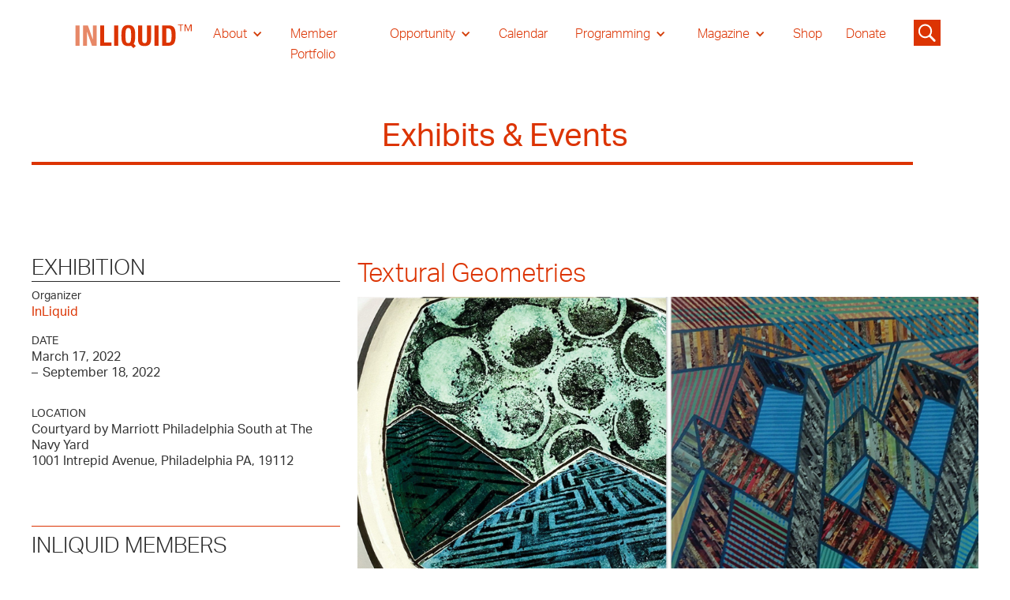

--- FILE ---
content_type: text/html; charset=utf-8
request_url: https://www.inliquid.org/exhibit/textural-geometries
body_size: 9885
content:
<!DOCTYPE html><!-- Last Published: Mon Jan 26 2026 18:07:13 GMT+0000 (Coordinated Universal Time) --><html data-wf-domain="www.inliquid.org" data-wf-page="635ecf0c60eb5a7c2ea2a3ee" data-wf-site="611fb734b5bbb0491fb109f1" data-wf-collection="635ecf0c60eb5a7ec5a2a394" data-wf-item-slug="textural-geometries"><head><meta charset="utf-8"/><title>Textural Geometries - EXHIBITION</title><meta content="Textural Geometries, Mar 17, 2022 - Sep 18, 2022. At The Courtyard By Marriott: 1001 Intrepid Ave. Tom Herbert and Amy Sarner Williams are both inspired by the world that surrounds them, and in their practices they reflect on, deconstruct, and transform their surroundings." name="description"/><meta content="Textural Geometries - EXHIBITION" property="og:title"/><meta content="Textural Geometries, Mar 17, 2022 - Sep 18, 2022. At The Courtyard By Marriott: 1001 Intrepid Ave. Tom Herbert and Amy Sarner Williams are both inspired by the world that surrounds them, and in their practices they reflect on, deconstruct, and transform their surroundings." property="og:description"/><meta content="Textural Geometries - EXHIBITION" property="twitter:title"/><meta content="Textural Geometries, Mar 17, 2022 - Sep 18, 2022. At The Courtyard By Marriott: 1001 Intrepid Ave. Tom Herbert and Amy Sarner Williams are both inspired by the world that surrounds them, and in their practices they reflect on, deconstruct, and transform their surroundings." property="twitter:description"/><meta property="og:type" content="website"/><meta content="summary_large_image" name="twitter:card"/><meta content="width=device-width, initial-scale=1" name="viewport"/><meta content="UA-22831184-1" name="google-site-verification"/><link href="https://cdn.prod.website-files.com/611fb734b5bbb0491fb109f1/css/inliquid-2.webflow.shared.8efbb12b4.css" rel="stylesheet" type="text/css" integrity="sha384-jvuxK0wPpobWjSh46djQHV6c3W/FYbRRfZ2uYI65EJjCATtfvEdjvU3bTEPWy24Z" crossorigin="anonymous"/><script src="https://use.typekit.net/zak3wtp.js" type="text/javascript"></script><script type="text/javascript">try{Typekit.load();}catch(e){}</script><script type="text/javascript">!function(o,c){var n=c.documentElement,t=" w-mod-";n.className+=t+"js",("ontouchstart"in o||o.DocumentTouch&&c instanceof DocumentTouch)&&(n.className+=t+"touch")}(window,document);</script><link href="https://cdn.prod.website-files.com/611fb734b5bbb0491fb109f1/6364d67a2a3c8265aa54efda_cropped-favicon-32x32.png" rel="shortcut icon" type="image/x-icon"/><link href="https://cdn.prod.website-files.com/611fb734b5bbb0491fb109f1/6364d6d28ae88d72bd0e1280_cropped-favicon-192x192.png" rel="apple-touch-icon"/><!-- Google tag (gtag.js) -->
<script async src="https://www.googletagmanager.com/gtag/js?id=UA-22831184-1"></script>
<script>
  window.dataLayer = window.dataLayer || [];
  function gtag(){dataLayer.push(arguments);}
  gtag('js', new Date());

  gtag('config', 'UA-22831184-1');
</script>
<!-- [Attributes by Finsweet] CMS PrevNext -->
<script async src="https://cdn.jsdelivr.net/npm/@finsweet/attributes-cmsprevnext@1/cmsprevnext.js"></script>

<script async src="https://cdn.jsdelivr.net/npm/@finsweet/attributes-cmsload@1/cmsload.js"></script>

<!-- [Attributes by Finsweet] CMS Combine -->
<script async src="https://cdn.jsdelivr.net/npm/@finsweet/attributes-cmscombine@1/cmscombine.js"></script>

<style>#post_list{display: none;}</style><script type="text/javascript">window.__WEBFLOW_CURRENCY_SETTINGS = {"currencyCode":"USD","symbol":"$","decimal":".","fractionDigits":2,"group":",","template":"{{wf {\"path\":\"symbol\",\"type\":\"PlainText\"} }} {{wf {\"path\":\"amount\",\"type\":\"CommercePrice\"} }} {{wf {\"path\":\"currencyCode\",\"type\":\"PlainText\"} }}","hideDecimalForWholeNumbers":false};</script></head><body><div><div class="custom-lightbox"><div class="lightbox-container"><img src="https://cdn.prod.website-files.com/plugins/Basic/assets/placeholder.60f9b1840c.svg" loading="lazy" alt="" class="lightbox-image"/></div><div class="small-caption"><div class="lightbox-caption">This is some text inside of a div block.</div></div><div class="photo-strip-wrapper"><div class="photo-strip-row w-dyn-list"><script type="text/x-wf-template" id="wf-template-aba39a1a-bd41-2cee-8b0e-b04a792acf8f">%3Cdiv%20role%3D%22listitem%22%20class%3D%22photo-strip-item%20w-dyn-item%20w-dyn-repeater-item%22%3E%3Ca%20href%3D%22%23%22%20class%3D%22photo-strip-thumb%20w-inline-block%22%3E%3Cimg%20src%3D%22https%3A%2F%2Fcdn.prod.website-files.com%2F611fb734b5bbb0664cb10a18%2F635f94ff2936c21db8b78ce6_62bc9070008196354dbc1ff1_IMG_4906_edit.jpeg%22%20loading%3D%22lazy%22%20alt%3D%22%22%20class%3D%22photo-thumbnail%22%2F%3E%3C%2Fa%3E%3C%2Fdiv%3E</script><div role="list" class="photo-stirp w-dyn-items"><div role="listitem" class="photo-strip-item w-dyn-item w-dyn-repeater-item"><a href="#" class="photo-strip-thumb w-inline-block"><img src="https://cdn.prod.website-files.com/611fb734b5bbb0664cb10a18/635f94ff2936c21db8b78ce6_62bc9070008196354dbc1ff1_IMG_4906_edit.jpeg" loading="lazy" alt="" class="photo-thumbnail"/></a></div><div role="listitem" class="photo-strip-item w-dyn-item w-dyn-repeater-item"><a href="#" class="photo-strip-thumb w-inline-block"><img src="https://cdn.prod.website-files.com/611fb734b5bbb0664cb10a18/635f94fe2936c24493b78cde_62bc9075f9436625d884c65e_IMG_4914_Edit.jpeg" loading="lazy" alt="" class="photo-thumbnail"/></a></div><div role="listitem" class="photo-strip-item w-dyn-item w-dyn-repeater-item"><a href="#" class="photo-strip-thumb w-inline-block"><img src="https://cdn.prod.website-files.com/611fb734b5bbb0664cb10a18/635f94fe2936c2578ab78cdd_62bc907a1b49643b10c74cbe_IMG_4927_edit.jpeg" loading="lazy" alt="" class="photo-thumbnail"/></a></div><div role="listitem" class="photo-strip-item w-dyn-item w-dyn-repeater-item"><a href="#" class="photo-strip-thumb w-inline-block"><img src="https://cdn.prod.website-files.com/611fb734b5bbb0664cb10a18/635f94fe2936c2d481b78ce0_62bc90805a048ad4ec81a212_IMG_4921_edit.jpeg" loading="lazy" alt="" class="photo-thumbnail"/></a></div><div role="listitem" class="photo-strip-item w-dyn-item w-dyn-repeater-item"><a href="#" class="photo-strip-thumb w-inline-block"><img src="https://cdn.prod.website-files.com/611fb734b5bbb0664cb10a18/635f94fe2936c2f9bab78ce2_62bc9087e6d688209c6005b9_IMG_4951_edit.jpeg" loading="lazy" alt="" class="photo-thumbnail"/></a></div><div role="listitem" class="photo-strip-item w-dyn-item w-dyn-repeater-item"><a href="#" class="photo-strip-thumb w-inline-block"><img src="https://cdn.prod.website-files.com/611fb734b5bbb0664cb10a18/635f94fe2936c21fabb78ce3_62bc908fb9efbfa49bdfaec0_IMG_4939_edit.jpeg" loading="lazy" alt="" class="photo-thumbnail"/></a></div><div role="listitem" class="photo-strip-item w-dyn-item w-dyn-repeater-item"><a href="#" class="photo-strip-thumb w-inline-block"><img src="https://cdn.prod.website-files.com/611fb734b5bbb0664cb10a18/635f94fe2936c24149b78cdf_62bc909bfc88ae4a6e777a2f_IMG_4929_edit.jpeg" loading="lazy" alt="" class="photo-thumbnail"/></a></div><div role="listitem" class="photo-strip-item w-dyn-item w-dyn-repeater-item"><a href="#" class="photo-strip-thumb w-inline-block"><img src="https://cdn.prod.website-files.com/611fb734b5bbb0664cb10a18/635f94ff2936c21d6db78ce4_62bc90a008d3eb82ec189223_IMG_4944_edit.jpeg" loading="lazy" alt="" class="photo-thumbnail"/></a></div><div role="listitem" class="photo-strip-item w-dyn-item w-dyn-repeater-item"><a href="#" class="photo-strip-thumb w-inline-block"><img src="https://cdn.prod.website-files.com/611fb734b5bbb0664cb10a18/635f94ff2936c2e461b78ce5_62bc90a556e2788aef6e40fe_IMG_4945_edit.jpeg" loading="lazy" alt="" class="photo-thumbnail"/></a></div></div><div class="w-dyn-hide w-dyn-empty"><div>No items found.</div></div></div></div><a data-w-id="fce84ff1-1813-e5ef-52ef-568a4dc07bb0" href="#" class="close-lightbox">X</a></div><div class="custom-lightbox2"><div class="lightbox-container"><img src="https://cdn.prod.website-files.com/plugins/Basic/assets/placeholder.60f9b1840c.svg" loading="lazy" alt="" class="lightbox-image"/></div><div class="small-caption"><div class="lightbox-caption">This is some text inside of a div block.</div></div><div class="photo-strip-wrapper"><div class="photo-strip-row w-dyn-list"><script type="text/x-wf-template" id="wf-template-e3a560d3-8bc4-2f9a-d5c5-438673e51b9d">%3Cdiv%20role%3D%22listitem%22%20class%3D%22photo-strip-item2%20w-dyn-item%20w-dyn-repeater-item%22%3E%3Ca%20href%3D%22%23%22%20class%3D%22photo-strip-thumb%20w-inline-block%22%3E%3Cimg%20src%3D%22%22%20loading%3D%22lazy%22%20alt%3D%22%22%20class%3D%22photo-thumbnail%20w-dyn-bind-empty%22%2F%3E%3C%2Fa%3E%3C%2Fdiv%3E</script><div role="list" class="photo-stirp w-dyn-items w-dyn-hide"></div><div class="w-dyn-empty"><div>No items found.</div></div></div></div><a data-w-id="c68a9b5a-688e-d564-56ce-d1ccc226255c" href="#" class="close-lightbox">X</a></div><div class="section__nav"><div class="block__nav"><div data-collapse="medium" data-animation="default" data-duration="400" data-easing="ease" data-easing2="ease" role="banner" class="navebar w-nav"><div class="container__nav w-container"><a href="/" class="nav__logolink w-nav-brand"><img src="https://cdn.prod.website-files.com/611fb734b5bbb0491fb109f1/611fb734b5bbb01a03b10a34_INLIQUID%20LOGO_Artboard%202.svg" loading="lazy" width="165" alt="Inliquid logo" class="logo__nav"/></a><nav role="navigation" class="nav__menu w-nav-menu"><div data-hover="true" data-delay="1" class="nav__link is--drop w-dropdown"><div class="nav__drop w-dropdown-toggle"><div class="nav__arrow w-icon-dropdown-toggle"></div><div class="nav__text is--white">About</div></div><nav class="nav__droplist w-dropdown-list"><a href="/about-folder/about" class="navdroplist__link is--white w-dropdown-link">About Us</a><a href="/donate" class="navdroplist__link w-dropdown-link">Donate</a><a href="/about-folder/everyone-is-a-collector" class="navdroplist__link w-dropdown-link">Everyone Is A Collector</a><a href="/about-folder/collaborative-partnership-application" class="navdroplist__link w-dropdown-link">Corporate Partnership &amp; Advisory</a><a href="/about-folder/artist-membership-application" class="navdroplist__link w-dropdown-link">Artist Membership Application</a><a href="/about-folder/artist-member-guide" class="navdroplist__link w-dropdown-link">Artist Membership Guide</a><a href="/about-folder/art-advisory-committee" class="navdroplist__link w-dropdown-link">Art Advisory Committee</a><a href="/about-folder/press" class="navdroplist__link w-dropdown-link">Press</a></nav></div><a href="/member-portfolio" class="nav__link is--red is--white w-nav-link">Member Portfolio</a><div data-hover="true" data-delay="0" class="nav__link is--drop w-dropdown"><div class="nav__drop w-dropdown-toggle"><div class="nav__arrow w-icon-dropdown-toggle"></div><div class="nav__text is--white">Opportunity</div></div><nav class="nav__droplist w-dropdown-list"><a href="/opportunity-folder/opportunities" class="navdroplist__link w-dropdown-link">Opportunities for Artist</a><a href="/opportunity-folder/resources" class="navdroplist__link w-dropdown-link">Resources for Artist</a></nav></div><a href="/calendar" class="nav__link is--red is--white w-nav-link">Calendar</a><div data-hover="true" data-delay="0" class="nav__link is--drop w-dropdown"><div class="nav__drop w-dropdown-toggle"><div class="nav__arrow w-icon-dropdown-toggle"></div><div class="nav__text is--white">Programming</div></div><nav class="nav__droplist w-dropdown-list"><a href="/programming/inliquid-gallery" class="navdroplist__link w-dropdown-link">InLiquid Gallery</a><a href="/programming/inliquid-special-events" class="navdroplist__link w-dropdown-link">InLiquid Special Events</a><a href="/programming/park-towne-place" class="navdroplist__link w-dropdown-link">Park Towne Place</a><a href="/programming/satellite" class="navdroplist__link w-dropdown-link">Satellite</a><a href="/marchforart" class="navdroplist__link w-dropdown-link">March for Art</a><a href="https://www.inliquid.org/aftcp" class="navdroplist__link w-dropdown-link">Art For The Cash Poor<br/></a><a href="https://www.inliquid.org/sora-west" class="navdroplist__link w-dropdown-link">SORA West</a></nav></div><div data-hover="true" data-delay="0" class="nav__link is--drop w-dropdown"><div class="nav__drop w-dropdown-toggle"><div class="nav__arrow w-icon-dropdown-toggle"></div><div class="nav__text is--white">Magazine</div></div><nav class="nav__droplist w-dropdown-list"><a href="/magazine" class="navdroplist__link w-dropdown-link">InLiquid Online Magazine</a><a href="/archival-history" class="navdroplist__link w-dropdown-link">Historic Journal</a></nav></div><a href="https://www.inliquid.org/shop" target="_blank" class="nav__link is--red is--white w-nav-link">Shop</a><a href="/donate" class="nav__link is--red is--white w-nav-link">Donate</a></nav><div class="search__icon"><img src="https://cdn.prod.website-files.com/611fb734b5bbb0491fb109f1/61c4ab6c54d0ca7e81eb2e1a_noun-search-3107569.svg" loading="lazy" width="40" data-w-id="0c3ddc6d-99cf-2f65-b076-d5daefb89ce9" alt="" class="search__icon-image"/><form action="/search" class="search-2 w-form"><input class="search-input w-input" maxlength="256" name="query" placeholder="Search…" type="search" id="search" required=""/><input type="submit" class="search-button-2 w-button" value="Go"/></form></div><div class="nav__menubutton is--arrowmove w-nav-button"><div class="nav__meunicon w-icon-nav-menu"></div></div></div></div></div></div><div class="section_header"><div class="padding-global"><div class="container-large"><div class="padding-section-small"><div class="header_title"><h1>Exhibits &amp; Events</h1></div><div class="keyline-4px background-color-red"></div></div></div></div></div><div class="section_header"><div class="padding-global"><div class="container-large"><div class="padding-section-small"><div class="w-layout-grid grid-16"><div id="w-node-_836c3b6c-6b35-bcca-c73e-0ca306fa7ffd-2ea2a3ee" class="event-content_sidebar-wrapper"><h3 id="head">EXHIBITION</h3><div class="keyline-1px-2"></div><div class="event-content_sidebar-event-info"><div class="padding-bottom padding-small"><div class="text-size-small">Organizer</div><a href="https://inliquid.org" target="_blank" class="text-size-regular">InLiquid</a></div><div class="padding-bottom padding-small"><div class="text-size-small">DATE</div><div class="text-size-regular">March 17, 2022</div><div class="date-div-block"><div class="text-size-regular">–</div><div class="text-size-regular end-date">September 18, 2022</div></div></div><div class="padding-bottom padding-small"><div class="text-size-small w-condition-invisible">HOURS</div><div class="text-size-regular w-dyn-bind-empty"></div></div><div class="padding-bottom padding-small"><div class="text-size-small">LOCATION</div><div class="text-size-regular">Courtyard by Marriott Philadelphia South at The Navy Yard</div><div class="text-size-regular">1001 Intrepid Avenue, Philadelphia PA, 19112</div></div><div class="padding-bottom padding-small"><a href="#" class="button-5 is-secondary w-condition-invisible w-button">Learn More</a></div></div><div class="event-content_sidebar-members"><div class="keyline-1px background-color-red"></div><h3>INLIQUID MEMBERS</h3><div class="collection-list-wrapper-9 w-dyn-list"><div role="list" class="w-dyn-items"><div role="listitem" class="w-dyn-item"><a href="/artist/herbert-tom" class="text-size-medium">Tom Herbert</a></div></div></div></div><div id="w-node-_6801ef17-80c3-d349-48d7-0bdccbf51133-2ea2a3ee" class="event-content_space-info"><div class="keyline-1px w-condition-invisible"></div><h3 class="w-condition-invisible">SPACE INFORMATION</h3><p class="w-dyn-bind-empty"></p></div></div><div id="w-node-_6debb196-bb1b-cb4c-3439-56483e19fa0f-2ea2a3ee" class="block__rich"><h2 id="head">Textural Geometries</h2><div class="rich__exhibit w-richtext"><figure style="max-width:2160pxpx" class="w-richtext-align-fullwidth w-richtext-figure-type-image"><div><img src="https://cdn.prod.website-files.com/611fb734b5bbb0664cb10a18/62bc8fc05a048af09880fef8_TG_emailer-2160x1031.jpg" alt=""/></div></figure><h6>Tom Herbert and Amy Sarner Williams are both inspired by the world that surrounds them, and in their practices they reflect on, deconstruct, and transform their surroundings. For both Herbert and Williams the resulting work is geometric but natural, calming yet energized, textural but flattened, and organic yet constructed.</h6><h6>Tom Herbert attended New York City Community College majoring in Communications Arts, and went on to obtain a BFA in Art from East Carolina University. Herbert has worked in the graphic arts field as an illustrator and designer and currently pursues fine art on a full time basis. He works out of his home studio in Jenkintown, PA and has exhibited in local and regional shows. He has work in private and corporate collections.</h6><h6>Amy Sarner Williams received her Bachelor of Art’s from the University of Pennsylvania. She has focused her career on supporting the field of Ceramics as an educator and through her involvement with the Clay Studio where she served as part of the development staff before transitioning to a Board Member, and later serving as its Executive Director. Williams currently is focusing on her family and studio practice.</h6></div></div></div></div></div></div></div><div class="section_header"><div class="padding-global"><div class="container-large"><div class="block__video-section"><h3 class="head__3h is--line w-condition-invisible">Video</h3><div class="video-4 w-dyn-bind-empty w-video w-embed"></div></div><div class="block__exgallery"><h3 class="head__3h is--line">Heading</h3><div class="collection__galleryone-ex w-dyn-list"><script type="text/x-wf-template" id="wf-template-9d84e6f7-8401-ee16-1d02-440d46820cff">%3Cdiv%20role%3D%22listitem%22%20class%3D%22custom-lightbox-thumb%20w-dyn-item%20w-dyn-repeater-item%22%3E%3Cdiv%20class%3D%22grid-image-div-200%22%3E%3Cimg%20alt%3D%22%22%20loading%3D%22lazy%22%20data-w-id%3D%22e6023f30-1736-a0cc-d272-913036ad54db%22%20src%3D%22https%3A%2F%2Fcdn.prod.website-files.com%2F611fb734b5bbb0664cb10a18%2F635f94ff2936c21db8b78ce6_62bc9070008196354dbc1ff1_IMG_4906_edit.jpeg%22%20class%3D%22lightbox-thumbex%22%2F%3E%3C%2Fdiv%3E%3C%2Fdiv%3E</script><div role="list" class="grid-list--3col w-dyn-items"><div role="listitem" class="custom-lightbox-thumb w-dyn-item w-dyn-repeater-item"><div class="grid-image-div-200"><img alt="" loading="lazy" data-w-id="e6023f30-1736-a0cc-d272-913036ad54db" src="https://cdn.prod.website-files.com/611fb734b5bbb0664cb10a18/635f94ff2936c21db8b78ce6_62bc9070008196354dbc1ff1_IMG_4906_edit.jpeg" class="lightbox-thumbex"/></div></div><div role="listitem" class="custom-lightbox-thumb w-dyn-item w-dyn-repeater-item"><div class="grid-image-div-200"><img alt="" loading="lazy" data-w-id="e6023f30-1736-a0cc-d272-913036ad54db" src="https://cdn.prod.website-files.com/611fb734b5bbb0664cb10a18/635f94fe2936c24493b78cde_62bc9075f9436625d884c65e_IMG_4914_Edit.jpeg" class="lightbox-thumbex"/></div></div><div role="listitem" class="custom-lightbox-thumb w-dyn-item w-dyn-repeater-item"><div class="grid-image-div-200"><img alt="" loading="lazy" data-w-id="e6023f30-1736-a0cc-d272-913036ad54db" src="https://cdn.prod.website-files.com/611fb734b5bbb0664cb10a18/635f94fe2936c2578ab78cdd_62bc907a1b49643b10c74cbe_IMG_4927_edit.jpeg" class="lightbox-thumbex"/></div></div><div role="listitem" class="custom-lightbox-thumb w-dyn-item w-dyn-repeater-item"><div class="grid-image-div-200"><img alt="" loading="lazy" data-w-id="e6023f30-1736-a0cc-d272-913036ad54db" src="https://cdn.prod.website-files.com/611fb734b5bbb0664cb10a18/635f94fe2936c2d481b78ce0_62bc90805a048ad4ec81a212_IMG_4921_edit.jpeg" class="lightbox-thumbex"/></div></div><div role="listitem" class="custom-lightbox-thumb w-dyn-item w-dyn-repeater-item"><div class="grid-image-div-200"><img alt="" loading="lazy" data-w-id="e6023f30-1736-a0cc-d272-913036ad54db" src="https://cdn.prod.website-files.com/611fb734b5bbb0664cb10a18/635f94fe2936c2f9bab78ce2_62bc9087e6d688209c6005b9_IMG_4951_edit.jpeg" class="lightbox-thumbex"/></div></div><div role="listitem" class="custom-lightbox-thumb w-dyn-item w-dyn-repeater-item"><div class="grid-image-div-200"><img alt="" loading="lazy" data-w-id="e6023f30-1736-a0cc-d272-913036ad54db" src="https://cdn.prod.website-files.com/611fb734b5bbb0664cb10a18/635f94fe2936c21fabb78ce3_62bc908fb9efbfa49bdfaec0_IMG_4939_edit.jpeg" class="lightbox-thumbex"/></div></div><div role="listitem" class="custom-lightbox-thumb w-dyn-item w-dyn-repeater-item"><div class="grid-image-div-200"><img alt="" loading="lazy" data-w-id="e6023f30-1736-a0cc-d272-913036ad54db" src="https://cdn.prod.website-files.com/611fb734b5bbb0664cb10a18/635f94fe2936c24149b78cdf_62bc909bfc88ae4a6e777a2f_IMG_4929_edit.jpeg" class="lightbox-thumbex"/></div></div><div role="listitem" class="custom-lightbox-thumb w-dyn-item w-dyn-repeater-item"><div class="grid-image-div-200"><img alt="" loading="lazy" data-w-id="e6023f30-1736-a0cc-d272-913036ad54db" src="https://cdn.prod.website-files.com/611fb734b5bbb0664cb10a18/635f94ff2936c21d6db78ce4_62bc90a008d3eb82ec189223_IMG_4944_edit.jpeg" class="lightbox-thumbex"/></div></div><div role="listitem" class="custom-lightbox-thumb w-dyn-item w-dyn-repeater-item"><div class="grid-image-div-200"><img alt="" loading="lazy" data-w-id="e6023f30-1736-a0cc-d272-913036ad54db" src="https://cdn.prod.website-files.com/611fb734b5bbb0664cb10a18/635f94ff2936c2e461b78ce5_62bc90a556e2788aef6e40fe_IMG_4945_edit.jpeg" class="lightbox-thumbex"/></div></div></div><div class="w-dyn-hide w-dyn-empty"><div>No items found.</div></div></div></div><div class="block__exgallery is--red w-condition-invisible"><h3 class="head__3h is--line">Exhibition Documentation</h3><div class="collection__gallerytwo-ex w-dyn-list"><script type="text/x-wf-template" id="wf-template-392f455a-b517-6d0e-2986-21fdaaed9f13">%3Cdiv%20role%3D%22listitem%22%20class%3D%22custom-lightbox-thumb2%20w-dyn-item%20w-dyn-repeater-item%22%3E%3Cdiv%20class%3D%22grid-image-250-div%22%3E%3Cimg%20alt%3D%22%22%20loading%3D%22lazy%22%20data-w-id%3D%220980e94e-0755-a8cb-e33e-23d9c2be996e%22%20src%3D%22%22%20class%3D%22lightbox-thumbex2%20w-dyn-bind-empty%22%2F%3E%3C%2Fdiv%3E%3C%2Fdiv%3E</script><div role="list" class="grid-list--4col w-dyn-items w-dyn-hide"></div><div class="w-dyn-empty"><div>No items found.</div></div></div></div></div></div></div><div class="section_header"><div class="padding-global"><div class="container-large"><div class="fs-prevnext-row"><div id="w-node-_09fa5ea7-bc8d-3499-9091-91c049fb076b-2ea2a3ee" class="fs-prevnext_item"><div class="p--medium">Previous</div><div fs-cmsprevnext-element="previous" class="fs-prevnext_insert-post"></div><div fs-cmsprevnext-element="previous-empty" class="fs-prevnext_insert-post is-empty-state"><div fs-cmsprevnext-element="previous-empty">This is the start of the list</div></div></div><div id="w-node-_09fa5ea7-bc8d-3499-9091-91c049fb0772-2ea2a3ee" class="fs-prevnext_item is--right-justified"><div class="p--medium">Next</div><div fs-cmsprevnext-element="next" class="fs-prevnext_insert-post"></div><div fs-cmsprevnext-element="next-empty" class="fs-prevnext_insert-post is-empty-state"><div fs-cmsprevnext-element="next-empty">This is the end of the list</div></div></div></div><div class="block__gallery"><div class="w-dyn-list"><div fs-cmsload-mode="render-all" fs-cmsprevnext-element="list" fs-cmsload-element="list" role="list" class="grid-list--3col-small w-dyn-items"><div role="listitem" class="w-dyn-item"><a href="/exhibit/artist-meet-up-2" class="w-inline-block"><h5 class="is--hidden-list-text"> Artist Meet Up</h5></a></div><div role="listitem" class="w-dyn-item"><a href="/exhibit/benefit-art-show-for-womens-way" class="w-inline-block"><h5 class="is--hidden-list-text"> Benefit Art Show for Women’s Way</h5></a></div><div role="listitem" class="w-dyn-item"><a href="/exhibit/camp-boardwalk-atlantic-city-during-world-war-ii-acua-recycled-art-contest" class="w-inline-block"><h5 class="is--hidden-list-text"> Camp Boardwalk: Atlantic City During World War II, ACUA Recycled Art Contest </h5></a></div><div role="listitem" class="w-dyn-item"><a href="/exhibit/center-for-fine-art-photography-presents-altered-images" class="w-inline-block"><h5 class="is--hidden-list-text"> Center For Fine Art Photography presents Altered Images</h5></a></div><div role="listitem" class="w-dyn-item"><a href="/exhibit/dialogues-of-place-taking-place-on-place-engaging-place" class="w-inline-block"><h5 class="is--hidden-list-text"> Dialogues of Place: Taking Place, On Place, Engaging Place</h5></a></div><div role="listitem" class="w-dyn-item"><a href="/exhibit/ecphoric-wonderland" class="w-inline-block"><h5 class="is--hidden-list-text"> Ecphoric Wonderland</h5></a></div><div role="listitem" class="w-dyn-item"><a href="/exhibit/grounded-in-philadelphia-figure-ground" class="w-inline-block"><h5 class="is--hidden-list-text"> Grounded in Philadelphia, FIGURE/GROUND</h5></a></div><div role="listitem" class="w-dyn-item"><a href="/exhibit/paint-a-cement-pumpkin" class="w-inline-block"><h5 class="is--hidden-list-text"> Paint a Cement Pumpkin </h5></a></div><div role="listitem" class="w-dyn-item"><a href="/exhibit/pride-market-community-celebration" class="w-inline-block"><h5 class="is--hidden-list-text"> Pride Market &amp; Community Celebration</h5></a></div><div role="listitem" class="w-dyn-item"><a href="/exhibit/reception-dialogues-of-place" class="w-inline-block"><h5 class="is--hidden-list-text"> Reception: Dialogues of Place</h5></a></div><div role="listitem" class="w-dyn-item"><a href="/exhibit/secondary-context" class="w-inline-block"><h5 class="is--hidden-list-text"> Secondary Context</h5></a></div><div role="listitem" class="w-dyn-item"><a href="/exhibit/stained-glass-plant-propagation-station" class="w-inline-block"><h5 class="is--hidden-list-text"> Stained Glass Plant Propagation Station</h5></a></div><div role="listitem" class="w-dyn-item"><a href="/exhibit/the-crafted-world-of-wharton-esherick" class="w-inline-block"><h5 class="is--hidden-list-text"> The Crafted World of Wharton Esherick</h5></a></div><div role="listitem" class="w-dyn-item"><a href="/exhibit/15th-annual-national-juried-exhibition-of-2d-artwork-irvin-lois-e-cohen-gallery" class="w-inline-block"><h5 class="is--hidden-list-text">&quot;15th Annual National Juried Exhibition of 2D Artwork&quot; Irvin &amp; Lois E. Cohen Gallery</h5></a></div><div role="listitem" class="w-dyn-item"><a href="/exhibit/adventures-are-calling-interior-spaces-and-beyond-closing-reception" class="w-inline-block"><h5 class="is--hidden-list-text">&quot;Adventures are Calling&quot; &amp; &quot;Interior Spaces and Beyond&quot; Closing Reception</h5></a></div><div role="listitem" class="w-dyn-item"><a href="/exhibit/around-the-block-artist-curator-talk" class="w-inline-block"><h5 class="is--hidden-list-text">&quot;Around the Block&quot; Artist &amp; Curator Talk</h5></a></div><div role="listitem" class="w-dyn-item"><a href="/exhibit/figuring-space-presented-by-the-clay-studio" class="w-inline-block"><h5 class="is--hidden-list-text">&quot;Figuring Space&quot; Presented by The Clay Studio</h5></a></div><div role="listitem" class="w-dyn-item"><a href="/exhibit/in-search-of-something-more-members-invitational-exhibition-da-vinci-art-alliance" class="w-inline-block"><h5 class="is--hidden-list-text">&quot;In Search of Something More&quot; Members Invitational Exhibition, Da Vinci Art Alliance</h5></a></div><div role="listitem" class="w-dyn-item"><a href="/exhibit/indications-teresa-cervantes-closing-reception" class="w-inline-block"><h5 class="is--hidden-list-text">&quot;Indications: Teresa Cervantes&quot; Closing Reception</h5></a></div><div role="listitem" class="w-dyn-item"><a href="/exhibit/interconnected-an-artessa-alliance-group-exhibition-at-the-awbury-arboretum" class="w-inline-block"><h5 class="is--hidden-list-text">&quot;Interconnected&quot; an Artessa Alliance group exhibition at the Awbury Arboretum</h5></a></div><div role="listitem" class="w-dyn-item"><a href="/exhibit/kea-and-the-ark-at-theatre-exile" class="w-inline-block"><h5 class="is--hidden-list-text">&quot;Kea and the Ark&quot; at Theatre Exile</h5></a></div><div role="listitem" class="w-dyn-item"><a href="/exhibit/legacy-remembrance-matters-group-show-at-studio-b" class="w-inline-block"><h5 class="is--hidden-list-text">&quot;Legacy: Remembrance Matters&quot; Group Show at Studio B </h5></a></div><div role="listitem" class="w-dyn-item"><a href="/exhibit/nefertitis-kiss-and-opening-reception-for-desecration-a-process" class="w-inline-block"><h5 class="is--hidden-list-text">&quot;Nefertiti’s Kiss&quot; and Opening Reception for &quot;Desecration: A Process&quot;</h5></a></div><div role="listitem" class="w-dyn-item"><a href="/exhibit/not-safe-for-teens-a-philly-teen-art-show" class="w-inline-block"><h5 class="is--hidden-list-text">&quot;Not Safe&quot; for Teens: A Philly Teen Art Show</h5></a></div><div role="listitem" class="w-dyn-item"><a href="/exhibit/outside-in-featuring-phyllis-gorsen-and-ekaterina-popova" class="w-inline-block"><h5 class="is--hidden-list-text">&quot;Outside In&quot; featuring Phyllis Gorsen and Ekaterina Popova</h5></a></div><div role="listitem" class="w-dyn-item"><a href="/exhibit/raque-ford-where-do-i-start-kat-richards-shapes-of-change" class="w-inline-block"><h5 class="is--hidden-list-text">&quot;Raque Ford: Where do I start?&quot; &amp; &quot;Kat Richards: Shapes of Change&quot;</h5></a></div><div role="listitem" class="w-dyn-item"><a href="/exhibit/the-color-of-nature-online-exhibition" class="w-inline-block"><h5 class="is--hidden-list-text">&quot;The Color of Nature&quot; Online Exhibition</h5></a></div><div role="listitem" class="w-dyn-item"><a href="/exhibit/the-painters-fire-book-talk" class="w-inline-block"><h5 class="is--hidden-list-text">&quot;The Painter&#x27;s Fire&quot; Book Talk</h5></a></div><div role="listitem" class="w-dyn-item"><a href="/exhibit/the-sisters---a-new-chamber-opera-about-female-poets-through-time" class="w-inline-block"><h5 class="is--hidden-list-text">&quot;The Sisters&quot; - A New Chamber Opera About Female Poets Through Time</h5></a></div><div role="listitem" class="w-dyn-item"><a href="/exhibit/twos-a-crowd" class="w-inline-block"><h5 class="is--hidden-list-text">&quot;Two&#x27;s A Crowd&quot;</h5></a></div></div><div role="navigation" aria-label="List" class="w-pagination-wrapper"><a href="?f3eb54c1_page=2" aria-label="Next Page" class="w-pagination-next"><div class="w-inline-block">Next</div><svg class="w-pagination-next-icon" height="12px" width="12px" xmlns="http://www.w3.org/2000/svg" viewBox="0 0 12 12" transform="translate(0, 1)"><path fill="none" stroke="currentColor" fill-rule="evenodd" d="M4 2l4 4-4 4"></path></svg></a><link rel="prerender" href="?f3eb54c1_page=2"/></div></div></div></div></div></div><div class="section__footer"><div class="block__footer"><div class="w-layout-grid footer__grid"><ul role="list" class="footerlist__inliquid is--redtext w-list-unstyled"><li class="footer__listitem is--red-text"><h4 class="is--bold"><a href="/programming/inliquid-special-events" class="footer__link is--red-text"><strong class="foot__bold">InLiquid</strong></a></h4></li><li class="footer__listitem"><div class="p--small is--lead is--red">Crane Arts<br/>Studio #314 <br/>1400 North American Street<br/>Philadelphia, PA 19122<br/>(215) 235-3405</div></li><li class="footer__listitem"><div class="p--small is--red">Office hours: <br/>Monday through Friday<br/>10 am – 6 pm<br/>(by appointment only)</div></li><li class="p--small"><div class="p--small"><a href="/contact" class="footer__link is--red-text"><strong>Contact Us</strong></a></div></li><li class="p--small"><div class="p--small"><a href="/donate" class="footer__link is--red-text"><strong>Donate</strong></a></div></li></ul><ul role="list" class="footerlist__inliquid is--redtext w-list-unstyled"><li class="footer__listitem is--red-text"><h4 class="is--bold"><a href="/about-folder/about" class="footer__link is--red-text"><strong class="foot__bold">Participate</strong></a></h4></li><li class="footer__listitem is--red-text is--leding"><a href="/about-folder/everyone-is-a-collector" class="footer__textlink is--redtext">Everyone Is A Collector</a></li><li class="footer__listitem is--leading"><a href="/about-folder/collaborative-partnership-application" class="footer__textlink is--redtext">Collaborative Partnership</a></li><li class="footer__listitem is--leading"><a href="/about-folder/artist-membership-application" class="footer__textlink is--redtext">Membership</a></li><li class="footer__listitem is--leading"><a href="https://www.inliquid.org/aftcp" class="footer__textlink is--redtext">Art For the Cash Poor</a></li><li class="footer__listitem"><a href="https://mailchi.mp/c61f5d780491/new-master-list-landing-page" target="_blank" class="footer__button w-button">Sign up for the Newsletter</a></li></ul><ul role="list" class="footerlist__gallery is--grey w-list-unstyled"><li class="footer__listitem"><h4 class="is--bold"><a href="/programming/inliquid-gallery" class="footer__link is--red-text"><strong class="foot__bold is--grey">InLiquid Gallery</strong></a></h4></li><li class="footer__listitem"><a href="#" class="p--small is--lead is--grey">Crane Arts<br/>Gallery 108<br/>1400 North American Street<br/>Philadelphia, PA 19122<br/></a></li><li class="footer__listitem"><div class="p--small is--grey">Hours<br/>Wednesday – Saturday,<br/>noon – 6 pm</div></li><li class="footer__listitem"><a href="/programming/inliquid-gallery" class="p--small is--grey">Current Exhibits</a></li></ul><ul id="w-node-ba81009d-7655-c45b-9014-103e49b09ce6-49b09cb0" role="list" class="footerlist__support is--bluetext w-list-unstyled"><li class="footer__listitem is--blue-text"><h4 class="is--bold"><strong class="foot__bold is--blue">Major Funding Provided By</strong></h4></li><li class="footer__listitem is--leading"><a href="https://arts.gov" class="footer__textlink is--bluetext is__space10">The National Endowment for the Arts</a></li><li class="footer__listitem is--leading"><a href="https://www.arts.pa.gov/Pages/default.aspx" class="footer__textlink is--bluetext">The Pennsylvania Council on the Arts</a></li><li class="footer__listitem is--leading"><a href="https://penntreatyssd.org/" class="footer__textlink is--bluetext">Penn Treaty Special Services District</a></li><li class="footer__listitem is--leading"><a href="https://www.philaculturalfund.org/" class="footer__textlink is--bluetext">Philadelphia Cultural Fund</a></li><li class="footer__listitem is--leading"><a href="#" class="footer__textlink is--bluetext">The InLiquid Board of Directors</a></li><li class="footer__listitem is--leading"><a href="#" class="footer__textlink is--bluetext">Friends of InLiquid</a></li></ul><ul id="w-node-ba81009d-7655-c45b-9014-103e49b09cf0-49b09cb0" role="list" class="footerlist__sm is--redtext w-list-unstyled"><li class="footer__listitem"><a href="https://www.facebook.com/InLiquid/" target="_blank" class="footerblock__link w-inline-block"><img src="https://cdn.prod.website-files.com/611fb734b5bbb0491fb109f1/611fb734b5bbb0a81bb10a25_SM_logos_face.png" loading="lazy" width="25" alt="This is the Facebook link." class="facebook"/></a></li><li class="footer__listitem"><a href="https://twitter.com/inliquidart" target="_blank" class="footerblock__link w-inline-block"><img src="https://cdn.prod.website-files.com/611fb734b5bbb0491fb109f1/611fb734b5bbb0ed2cb10a33_SM_logos_Twit.png" loading="lazy" width="20" alt="This is a Twitter link.
" class="tweet"/></a></li><li class="footer__listitem"><a href="https://www.instagram.com/inliquidart/" target="_blank" class="footerblock__link w-inline-block"><img src="https://cdn.prod.website-files.com/611fb734b5bbb0491fb109f1/611fb734b5bbb06193b10a27_SM_logos_Inst.png" loading="lazy" width="25" alt="This is an Instagram link." class="instagram"/></a></li><li class="footer__listitem"><a href="https://www.artsy.net/partner/inliquid" target="_blank" class="footerblock__link w-inline-block"><img src="https://cdn.prod.website-files.com/611fb734b5bbb0491fb109f1/611fb734b5bbb02582b10a74_Artsy.png" loading="lazy" width="24" sizes="(max-width: 991px) 24px, (max-width: 1439px) 2vw, (max-width: 1919px) 24px, 1vw" alt="" srcset="https://cdn.prod.website-files.com/611fb734b5bbb0491fb109f1/611fb734b5bbb02582b10a74_Artsy-p-500.png 500w, https://cdn.prod.website-files.com/611fb734b5bbb0491fb109f1/611fb734b5bbb02582b10a74_Artsy.png 601w" class="artsy"/></a></li></ul></div></div></div></div><script src="https://d3e54v103j8qbb.cloudfront.net/js/jquery-3.5.1.min.dc5e7f18c8.js?site=611fb734b5bbb0491fb109f1" type="text/javascript" integrity="sha256-9/aliU8dGd2tb6OSsuzixeV4y/faTqgFtohetphbbj0=" crossorigin="anonymous"></script><script src="https://cdn.prod.website-files.com/611fb734b5bbb0491fb109f1/js/webflow.schunk.1a807f015b216e46.js" type="text/javascript" integrity="sha384-oY4R8SfnVBTWnix6ULiWbZs/5tyRyxEiWcG+WrT3unnu5pmfsIYJEraZcyFVlvND" crossorigin="anonymous"></script><script src="https://cdn.prod.website-files.com/611fb734b5bbb0491fb109f1/js/webflow.schunk.7a4ff61491ae7f57.js" type="text/javascript" integrity="sha384-oJs++GZ8vMjEeKsulz73KKBU+xZ/XL/kH7qNmShtZSMwLt4ZWGQVZpuPFqg1CKYF" crossorigin="anonymous"></script><script src="https://cdn.prod.website-files.com/611fb734b5bbb0491fb109f1/js/webflow.078470ba.85565755dad1cd5a.js" type="text/javascript" integrity="sha384-FD9nom4+Ba/BerkSHEKUllgt/q1r31Rt5jsa8L7Me8jfnUNljrZolxo6dlV3Y18j" crossorigin="anonymous"></script>  <script>(function(d){var s = d.createElement("script");s.setAttribute("data-account", "FuKePVf5rH");s.setAttribute("src", "https://cdn.userway.org/widget.js");(d.body || d.head).appendChild(s);})(document)</script><noscript>Please ensure Javascript is enabled for purposes of <a href="https://userway.org">website accessibility</a></noscript>

<script>
var smallcaption = '',
	lightboximage = '',
  eq = '';

$('.custom-lightbox-thumb').on('click', function(){
  eq = $(this).index();
	$('.custom-lightbox').find('.photo-strip-item:eq('+eq+')').trigger('click');
  console.log(eq);
	$('body').css('overflow','hidden');
});

$('.photo-strip-item').on('click', function(){
	$('.photo-strip-item').removeClass('active');
	$(this).addClass('active');
	smallcaption = $(this).find('img').attr('alt');
	lightboximage = $(this).find('img').attr('src');
	$('.small-caption').text(smallcaption);
	$('.lightbox-image').attr('src',lightboximage);
})

$('.close-lightbox').on('click', function(){
  $('body').css('overflow','visible');
});

</script>

<script>

var smallcaption = '',
	lightboximage = '',
  eq = '';

$('.custom-lightbox-thumb2').on('click', function(){
  eq = $(this).index();
	$('.custom-lightbox2').find('.photo-strip-item2:eq('+eq+')').trigger('click');
  console.log(eq);
	$('body').css('overflow','hidden');
});

$('.photo-strip-item2').on('click', function(){
	$('.photo-strip-item2').removeClass('active');
	$(this).addClass('active');
	smallcaption = $(this).find('img').attr('alt');
	lightboximage = $(this).find('img').attr('src');
	$('.small-caption').text(smallcaption);
	$('.lightbox-image').attr('src',lightboximage);
})

$('.close-lightbox').on('click', function(){
  $('body').css('overflow','visible');
});
</script></body></html>